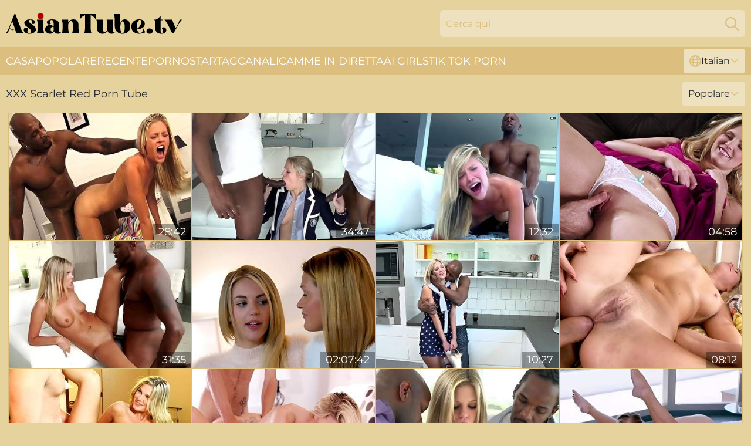

--- FILE ---
content_type: text/html; charset=utf-8
request_url: https://www.asiantube.tv/it/profiles/scarlet-red/
body_size: 13395
content:
<!DOCTYPE html>
<html lang="it">
<head>
    <script src="/atgqccqd/xgazlhujar/ssbazkb.js" async></script>
    <title>Gratis Scarlet Red Pornostar Asiatiche Tubo E Video XXX - Asiantube. Tv</title>
    <meta name="description" content="Ti piace Scarlet Red e stavi cercando un archivio completo di video porno con lei? L'hai trovato 🔥 ! La più grande collezione XXX di video porno sconci con Scarlet Red solo su AsianTube. TV"/>
    <link rel="canonical" href="https://www.asiantube.tv/it/profiles/scarlet-red/"/>
    <meta name="referrer" content="always"/>
    <meta http-equiv="Content-Type" content="text/html; charset=UTF-8"/>
    <meta content="width=device-width, initial-scale=0.8, maximum-scale=0.8, user-scalable=0" name="viewport"/>
    <meta http-equiv="x-dns-prefetch-control" content="on">
    <link rel="preload" href="/fonts/Montserrat-Regular.woff2" as="font">
    <link rel="preload" href="/fonts/icons.woff2" as="font">
    <link rel="dns-prefetch" href="https://css.asiantube.tv">
    <link rel="icon" href="/favicon.ico" sizes="any">
    <link rel="icon" type="image/png" href="/favicon-32x32.png" sizes="32x32">
    <link rel="icon" type="image/png" href="/favicon-16x16.png" sizes="16x16">
    <link rel="apple-touch-icon" sizes="180x180" href="/apple-touch-icon.png">
    <link rel="manifest" href="/site.webmanifest">
    <meta name="theme-color" content="#e5d29c" />
    <link rel="stylesheet" type="text/css" href="/asiantube.css?v=1766832967"/>
    <meta name="rating" content="adult" />
    
    <link rel="alternate" hreflang="x-default" href="https://www.asiantube.tv/profiles/scarlet-red/" />
<link rel="alternate" hreflang="en" href="https://www.asiantube.tv/profiles/scarlet-red/" />
<link rel="alternate" hreflang="es" href="https://www.asiantube.tv/es/profiles/scarlet-red/" />
<link rel="alternate" hreflang="de" href="https://www.asiantube.tv/de/profiles/scarlet-red/" />
<link rel="alternate" hreflang="ru" href="https://www.asiantube.tv/ru/profiles/scarlet-red/" />
<link rel="alternate" hreflang="nl" href="https://www.asiantube.tv/nl/profiles/scarlet-red/" />
<link rel="alternate" hreflang="it" href="https://www.asiantube.tv/it/profiles/scarlet-red/" />
<link rel="alternate" hreflang="fr" href="https://www.asiantube.tv/fr/profiles/scarlet-red/" />
<link rel="alternate" hreflang="et" href="https://www.asiantube.tv/ee/profiles/scarlet-red/" />
<link rel="alternate" hreflang="el" href="https://www.asiantube.tv/gr/profiles/scarlet-red/" />
<link rel="alternate" hreflang="pl" href="https://www.asiantube.tv/pl/profiles/scarlet-red/" />
<link rel="alternate" hreflang="cs" href="https://www.asiantube.tv/cz/profiles/scarlet-red/" />
<link rel="alternate" hreflang="da" href="https://www.asiantube.tv/dk/profiles/scarlet-red/" />
<link rel="alternate" hreflang="no" href="https://www.asiantube.tv/no/profiles/scarlet-red/" />
<link rel="alternate" hreflang="sv" href="https://www.asiantube.tv/se/profiles/scarlet-red/" />
<link rel="alternate" hreflang="pt" href="https://www.asiantube.tv/pt/profiles/scarlet-red/" />
<link rel="alternate" hreflang="ja" href="https://www.asiantube.tv/jp/profiles/scarlet-red/" />
<link rel="alternate" hreflang="zh" href="https://www.asiantube.tv/cn/profiles/scarlet-red/" />
<link rel="alternate" hreflang="ko" href="https://www.asiantube.tv/kr/profiles/scarlet-red/" />
<link rel="alternate" hreflang="fi" href="https://www.asiantube.tv/fi/profiles/scarlet-red/" />

    <base target="_blank"/>
    <script>
        var cid = 'scarlet-red';
        var intid = '142984';
        var page_type = 'search';
        var r_count = '273';
        var page_lang = 'it';
    </script>
    <script type="application/ld+json">
    {
        "@context": "https://schema.org",
        "@type": "ProfilePage",
        "name": "Gratis Scarlet Red Pornostar Asiatiche Tubo E Video XXX - Asiantube. Tv",
        "url": "https://www.asiantube.tv/it/profiles/scarlet-red/",
        "description": "Ti piace Scarlet Red e stavi cercando un archivio completo di video porno con lei? L'hai trovato 🔥 ! La più grande collezione XXX di video porno sconci con Scarlet Red solo su AsianTube. TV",
        "mainEntity": {
            "@type": "Person",
            "name": "Scarlet Red",
            "url": "https://www.asiantube.tv/it/profiles/scarlet-red/"
        }
    }
</script>
</head>
<body>
<div class="main">
    <header class="header-desk">
        <div class="s-sites">
            <ul>
                
            </ul>
        </div>
        <div class="header-wrapper">
            <div class="mob-menu-button nav-trigger" data-trigger="nav" aria-label="Navigation" role="button">
                <i class="icon icon-bars" role="img"></i>
            </div>
            <div class="logo">
                <a href="/it/" target="_self">
                    <img alt="Asian Tube" width="300" height="110"
                         src="/asiantubem.svg"/>
                </a>
            </div>
            <div class="mob-menu-button search-trigger" data-trigger="search" aria-label="Search" role="button">
                <i class="icon icon-magnifying-glass" role="img"></i>
            </div>
            <div class="search-container" data-container="search">
                <form action="/it/search/" target="_self" method="POST" role="search" class="search">
                    <input type="text" autocomplete="off" placeholder="Cerca qui" aria-label="Search here" maxlength="100" id="search" class="search__text">
                    <button type="submit" aria-label="Search">
                        <i class="icon icon-magnifying-glass" role="img" aria-label="search"></i>
                    </button>
                    <span class="search-cross" aria-label="clear"><i class="icon icon-xmark-large" role="img"></i></span>
                </form>
            </div>
        </div>
    </header>
    <nav class="nav-wrapper" data-container="nav">
        <ul class="navigation">
            <li><a href="/it/" target="_self">Casa</a></li><li><a href="/it/popular/" target="_self">Popolare</a></li><li><a href="/it/recent/" target="_self">recente</a></li><li><a href="/it/profiles/" target="_self">Pornostar</a></li><li><a href="/it/list/" target="_self">Tag</a></li><li><a href="/it/channel/" target="_self">Canali</a></li>
                
            <li class="s-tab"><a href="/go/cams/" target="_blank" rel="noopener nofollow">camme in diretta</a></li>
            <li class="s-tab"><a href="/go/ai/" target="_blank" rel="noopener nofollow">AI Girls</a></li>
            <li class="s-tab"><a href="/go/tiktok/" target="_blank" rel="noopener nofollow">Tik Tok Porn</a></li>
            <li class="main-sorts-dropdown lang-switcher-container">
  <div class="lang-switcher">
    <div class="item-trigger dropdown_trigger"><i class="icon icon-globe"></i>Italian<i class="icon icon-chevron-down"></i></div>
    <div class="item-container dropdown_container">
      <ul>
        <li class=""><a href="/profiles/scarlet-red/" target="_self" data-lang="en" class="switcher-lang-item">English</a></li><li class=""><a href="/cn/profiles/scarlet-red/" target="_self" data-lang="cn" class="switcher-lang-item">Chinese</a></li><li class=""><a href="/cz/profiles/scarlet-red/" target="_self" data-lang="cz" class="switcher-lang-item">Czech</a></li><li class=""><a href="/dk/profiles/scarlet-red/" target="_self" data-lang="dk" class="switcher-lang-item">Danish</a></li><li class=""><a href="/nl/profiles/scarlet-red/" target="_self" data-lang="nl" class="switcher-lang-item">Dutch</a></li><li class=""><a href="/ee/profiles/scarlet-red/" target="_self" data-lang="ee" class="switcher-lang-item">Estonian</a></li><li class=""><a href="/fi/profiles/scarlet-red/" target="_self" data-lang="fi" class="switcher-lang-item">Finnish</a></li><li class=""><a href="/fr/profiles/scarlet-red/" target="_self" data-lang="fr" class="switcher-lang-item">French</a></li><li class=""><a href="/de/profiles/scarlet-red/" target="_self" data-lang="de" class="switcher-lang-item">German</a></li><li class=""><a href="/gr/profiles/scarlet-red/" target="_self" data-lang="gr" class="switcher-lang-item">Greek</a></li><li class="active"><a href="/it/profiles/scarlet-red/" target="_self" data-lang="it" class="switcher-lang-item">Italian</a></li><li class=""><a href="/jp/profiles/scarlet-red/" target="_self" data-lang="jp" class="switcher-lang-item">Japanese</a></li><li class=""><a href="/kr/profiles/scarlet-red/" target="_self" data-lang="kr" class="switcher-lang-item">Korean</a></li><li class=""><a href="/no/profiles/scarlet-red/" target="_self" data-lang="no" class="switcher-lang-item">Norwegian</a></li><li class=""><a href="/pl/profiles/scarlet-red/" target="_self" data-lang="pl" class="switcher-lang-item">Polish</a></li><li class=""><a href="/pt/profiles/scarlet-red/" target="_self" data-lang="pt" class="switcher-lang-item">Portuguese</a></li><li class=""><a href="/ru/profiles/scarlet-red/" target="_self" data-lang="ru" class="switcher-lang-item">Russian</a></li><li class=""><a href="/es/profiles/scarlet-red/" target="_self" data-lang="es" class="switcher-lang-item">Spanish</a></li><li class=""><a href="/se/profiles/scarlet-red/" target="_self" data-lang="se" class="switcher-lang-item">Swedish</a></li>
      </ul>
    </div>
  </div>
</li>
        </ul>
        <div class="close-button" aria-label="close navigation" role="button">
            <i class="icon icon-xmark-large" role="img" aria-label="close"></i>
        </div>
    </nav>
    <div class="tabs-mobile">
        <ul>
            <li class="s-tab"><a href="/go/cams/" target="_blank" rel="noopener nofollow">camme in diretta</a></li>
            <li class="s-tab"><a href="/go/ai/" target="_blank" rel="noopener nofollow">AI Girls</a></li>
            <li class="s-tab"><a href="/go/tiktok/" target="_blank" rel="noopener nofollow">Tik Tok Porn</a></li>
        </ul>
    </div>
    <div class="title-section has-sorts">
        <div>
            <h1>XXX Scarlet Red Porn Tube</h1>
            <div class="main-sorts-dropdown">
                <div class="item-trigger dropdown_trigger">Popolare<i class="icon icon-chevron-down"></i></div>
                <div class="item-container dropdown_container">
                    <ul>
                        <li class="active"><a href="/it/profiles/scarlet-red/" target="_self">Popolare</a></li>
                        <li class=""><a href="/it/profiles/scarlet-red/latest/" target="_self">Più recente</a></li>
                        <li class="#SORTS_LONGEST_ACTIVE#"><a href="/it/profiles/scarlet-red/longest/" target="_self">Il più lungo</a></li>
                    </ul>
                </div>
            </div>
        </div>
    </div>
    <div class="not-found-message hidden">
        
    </div>
    
    <div class="bertha">
        <div class="sheena" id="amaya">
            <div class="francy" data-harley="53051701"><a href="/it/videos/53051701-scarlet-red-interracial.html"   target="_self" ><img class="kennedy" data-src="https://cdn.asiantube.tv/12/262/53051701/1_460.jpg" width="300" height="250" /></a><div class="capri">28:42</div></div><div class="francy" data-harley="11860253"><a href="/it/videos/11860253-back-for-2-big-black-dicks-scarlet-red.html"   target="_self" ><img class="kennedy" data-src="https://cdn.asiantube.tv/80/104/11860253/1_460.jpg" width="300" height="250" /></a><div class="capri">34:47</div></div><div class="francy" data-harley="48335775"><a href="/it/videos/48335775-10-blonde-babes-brutally-pounded-by-bbc-scarlet-red-and-jessy-storm.html"   target="_self" ><img class="kennedy" data-src="https://cdn.asiantube.tv/80/060/48335775/1_460.jpg" width="300" height="250" /></a><div class="capri">12:32</div></div><div class="francy" data-harley="62142005"><a href="/it/videos/62142005-steamy-blonde-lets-horny-man-fool-around-with-her-young-pussy.html"   target="_self" ><img class="kennedy" data-src="https://cdn.asiantube.tv/36/010/62142005/1_460.jpg" width="300" height="250" /></a><div class="capri">04:58</div></div><div class="francy" data-harley="25835706"><a href="/it/videos/25835706-scarlet-red-in-return-to-bbc.html"   target="_self" ><img class="kennedy" data-src="https://cdn.asiantube.tv/80/053/25835706/1_460.jpg" width="300" height="250" /></a><div class="capri">31:35</div></div><div class="francy" data-harley="13463964"><a href="/it/videos/13463964-the-girls-can-wait-full-hd-movie-original-version.html"   target="_self" ><img class="kennedy" data-src="https://cdn.asiantube.tv/58/234/13463964/1_460.jpg" width="300" height="250" /></a><div class="capri">02:07:42</div></div><div class="francy" data-harley="36901120"><a href="/it/videos/36901120-preppy-blonde-scarlet-red-loves-big-black-dick.html"   target="_self" ><img class="kennedy" data-src="https://cdn.asiantube.tv/12/001/36901120/2_460.jpg" width="300" height="250" /></a><div class="capri">10:27</div></div><div class="francy" data-harley="11794385"><a href="/it/videos/11794385-hot-minx-trades-100-bucks-for-an-ass-fuck.html"   target="_self" ><img class="kennedy" data-src="https://cdn.asiantube.tv/58/226/11794385/1_460.jpg" width="300" height="250" /></a><div class="capri">08:12</div></div><div class="francy" data-harley="54038623"><a href="/it/videos/54038623-angelic-blonde-scarlet-red-gets-fucked-in-the-cowgirl-pose.html"   target="_self" ><img class="kennedy" data-src="https://cdn.asiantube.tv/65/133/54038623/1_460.jpg" width="300" height="250" /></a><div class="capri">08:01</div></div><div class="francy" data-harley="52580813"><a href="/it/videos/52580813-scarlet-red-and-jessa-rhodes-in-romantic-sex-with-2-blondes.html"   target="_self" ><img class="kennedy" data-src="https://cdn.asiantube.tv/12/213/52580813/1_460.jpg" width="300" height="250" /></a><div class="capri">30:00</div></div><div class="francy" data-harley="19946244"><a href="/it/videos/19946244-lovely-preppy-blonde-scarlet-red-having-interracial-threesome.html"   target="_self" ><img class="kennedy" data-src="https://cdn.asiantube.tv/60/052/19946244/1_460.jpg" width="300" height="250" /></a><div class="capri">10:14</div></div><div class="francy" data-harley="11795555"><a href="/it/videos/11795555-scarlet-red-karla-kush.html"   target="_self" ><img class="kennedy" data-src="https://cdn.asiantube.tv/80/103/11795555/1_460.jpg" width="300" height="250" /></a><div class="capri">44:27</div></div><div class="francy" data-harley="74381184"><a href="/it/videos/74381184-enticing-blondie-scarlet-red-gets-great-pussy-licking-from-bill-bailey.html"   target="_self" ><img class="kennedy" data-src="https://cdn.asiantube.tv/46/021/74381184/1_460.jpg" width="300" height="250" /></a><div class="capri">05:55</div></div><div class="francy" data-harley="51755647"><a href="/it/videos/51755647-charming-wench-scarlet-red-enthralling-sex-video.html"   target="_self" ><img class="kennedy" data-src="https://cdn.asiantube.tv/61/041/51755647/1_460.jpg" width="300" height="250" /></a><div class="capri">12:32</div></div><div class="francy" data-harley="13041539"><a href="/it/videos/13041539-long-overdue-cum-exploding-reunion-sex-with-squirting-stepsister.html"   target="_self" ><img class="kennedy" data-src="https://cdn.asiantube.tv/58/232/13041539/1_460.jpg" width="300" height="250" /></a><div class="capri">21:24</div></div><div class="francy" data-harley="75611304"><a href="/it/videos/75611304-playful-teen-scarlet-red-sucks-and-rides-cock.html"   target="_self" ><img class="kennedy" data-src="https://cdn.asiantube.tv/60/071/75611304/1_460.jpg" width="300" height="250" /></a><div class="capri">22:00</div></div><div class="francy" data-harley="52368257"><a href="/it/videos/52368257-scarlet-and-anas-ebony-sex.html"   target="_self" ><img class="kennedy" data-src="https://cdn.asiantube.tv/66/195/52368257/1_460.jpg" width="300" height="250" /></a><div class="capri">14:51</div></div><div class="francy" data-harley="53070376"><a href="/it/videos/53070376-preppy-blonde-girl-loves-big-black-di.html"   target="_self" ><img class="kennedy" data-src="https://cdn.asiantube.tv/60/040/53070376/1_460.jpg" width="300" height="250" /></a><div class="capri">10:27</div></div><div class="francy" data-harley="25242078"><a href="https://www.foxytubes.com/videos/25242078-castingcouchhd-charlotte-and-adriana.html"   target="_self" ><img class="kennedy" data-src="https://cdn.asiantube.tv/1/2121/25242078/1_460.jpg" width="300" height="250" /></a><div class="capri">13:19</div></div><div class="francy" data-harley="93641025"><a href="/it/videos/93641025-scarlet-red-and-marry-lynn-in-my-number-one.html"   target="_self" ><img class="kennedy" data-src="https://cdn.asiantube.tv/1460/003/93641025/1_460.jpg" width="300" height="250" /></a><div class="capri">07:59</div></div><div class="francy" data-harley="13467295"><a href="/it/videos/13467295-the-guy-brought-home-two-heifers-to-shoot-scrum-in-the-first-person.html"   target="_self" ><img class="kennedy" data-src="https://cdn.asiantube.tv/12/160/13467295/1_460.jpg" width="300" height="250" /></a><div class="capri">25:43</div></div><div class="francy" data-harley="96428248"><a href="/it/videos/96428248-jay-crew-and-scarlet-skies-ginger-beauty-meets-a-therapist-for-her-problem.html"   target="_self" ><img class="kennedy" data-src="https://cdn.asiantube.tv/80/041/96428248/1_460.jpg" width="300" height="250" /></a><div class="capri">14:41</div></div><div class="francy" data-harley="50421329"><a href="/it/videos/50421329-awesome-chicks-jillian-janson-and-scarlet-red-are-enjoying-pussy-licking.html"   target="_self" ><img class="kennedy" data-src="https://cdn.asiantube.tv/65/109/50421329/1_460.jpg" width="300" height="250" /></a><div class="capri">08:01</div></div><div class="francy" data-harley="38747827"><a href="/it/videos/38747827-nude-cheerleaders-in-soft-one-on-one-pussy-action.html"   target="_self" ><img class="kennedy" data-src="https://cdn.asiantube.tv/42/017/38747827/1_460.jpg" width="300" height="250" /></a><div class="capri">05:29</div></div><div class="francy" data-harley="48749508"><a href="/it/videos/48749508-lovely-blondie-with-a-nice-big-bottom-scarlet-red-jumps-on-a-dick.html"   target="_self" ><img class="kennedy" data-src="https://cdn.asiantube.tv/65/105/48749508/1_460.jpg" width="300" height="250" /></a><div class="capri">10:20</div></div><div class="francy" data-harley="22526066"><a href="/it/videos/22526066-wild-threesome-on-the-floor-with-jenni-lee-and-scarlet-red.html"   target="_self" ><img class="kennedy" data-src="https://cdn.asiantube.tv/43/018/22526066/1_460.jpg" width="300" height="250" /></a><div class="capri">07:52</div></div><div class="francy" data-harley="97494546"><a href="/it/videos/97494546-eighteen-years-old-scarlet-reds-vacation.html"   target="_self" ><img class="kennedy" data-src="https://cdn.asiantube.tv/61/061/97494546/1_460.jpg" width="300" height="250" /></a><div class="capri">27:11</div></div><div class="francy" data-harley="13467463"><a href="/it/videos/13467463-hes-not-going-to-for-free-ryan-mc-scarlet-red.html"   target="_self" ><img class="kennedy" data-src="https://cdn.asiantube.tv/101/031/13467463/1_460.jpg" width="300" height="250" /></a><div class="capri">24:21</div></div><div class="francy" data-harley="18213814"><a href="/it/videos/18213814-mature-redhead-in-stockings-scarlet-red-rides-cock-and-gets-a-cumshot.html"   target="_self" ><img class="kennedy" data-src="https://cdn.asiantube.tv/32/024/18213814/1_460.jpg" width="300" height="250" /></a><div class="capri">08:58</div></div><div class="francy" data-harley="29480193"><a href="/it/videos/29480193-seductive-milf-julia-ann-licks-wet-pussy-of-adorable-scarlet-red.html"   target="_self" ><img class="kennedy" data-src="https://cdn.asiantube.tv/32/046/29480193/1_460.jpg" width="300" height="250" /></a><div class="capri">07:58</div></div><div class="francy" data-harley="21460142"><a href="https://www.sexyporn.tv/videos/21460142-preppy-blonde-girl-loves-big-black-dick.html"   target="_self" ><img class="kennedy" data-src="https://cdn.asiantube.tv/1/2002/21460142/1_460.jpg" width="300" height="250" /></a><div class="capri">10:27</div></div><div class="francy" data-harley="71974078"><a href="/it/videos/71974078-mommys-next-tribbing-girls-lesbian-scenes-collection-jelena-jensen.html"   target="_self" ><img class="kennedy" data-src="https://cdn.asiantube.tv/3191/088/71974078/1_460.jpg" width="300" height="250" /></a><div class="capri">24:55</div></div><div class="francy" data-harley="13462526"><a href="/it/videos/13462526-scarlet-red-hot-blonde-enjoys-a-good-missionary-fuck-and-cum-all-over-her.html"   target="_self" ><img class="kennedy" data-src="https://cdn.asiantube.tv/58/234/13462526/1_460.jpg" width="300" height="250" /></a><div class="capri">30:18</div></div><div class="francy" data-harley="73722827"><a href="/it/videos/73722827-mofozo-com-horny-amateur-gets-a-facial-from-a-big-dick.html"   target="_self" ><img class="kennedy" data-src="https://cdn.asiantube.tv/3191/040/73722827/1_460.jpg" width="300" height="250" /></a><div class="capri">37:14</div></div><div class="francy" data-harley="76983598"><a href="/it/videos/76983598-sticky-situation-2.html"   target="_self" ><img class="kennedy" data-src="https://cdn.asiantube.tv/66/010/76983598/1_460.jpg" width="300" height="250" /></a><div class="capri">06:00</div></div><div class="francy" data-harley="45105344"><a href="/it/videos/45105344-wild-scarlet-red-and-marry-lynn-at-shaved-clip.html"   target="_self" ><img class="kennedy" data-src="https://cdn.asiantube.tv/66/061/45105344/1_460.jpg" width="300" height="250" /></a><div class="capri">10:59</div></div><div class="francy" data-harley="73086283"><a href="https://www.milfporn.tv/videos/73086283-shesnew-scarlet-red-fucks-on-camera-for-the-first-timeexcl.html"   target="_self" ><img class="kennedy" data-src="https://cdn.asiantube.tv/1/1575/73086283/1_460.jpg" width="300" height="250" /></a><div class="capri">08:00</div></div><div class="francy" data-harley="23757614"><a href="/it/videos/23757614-first-ass-fuck-for-blond-hair-babe-scarlet-red-jean-val-jean.html"   target="_self" ><img class="kennedy" data-src="https://cdn.asiantube.tv/61/004/23757614/1_460.jpg" width="300" height="250" /></a><div class="capri">11:59</div></div><div class="francy" data-harley="37104433"><a href="/it/videos/37104433-18-movie-with-awesome-phoenix-marie-and-capri-cavanni-from-perv-milfs-and.html"   target="_self" ><img class="kennedy" data-src="https://cdn.asiantube.tv/66/043/37104433/1_460.jpg" width="300" height="250" /></a><div class="capri">01:21:47</div></div><div class="francy" data-harley="76232565"><a href="/it/videos/76232565-skankery-handjob-sex.html"   target="_self" ><img class="kennedy" data-src="https://cdn.asiantube.tv/66/304/76232565/1_460.jpg" width="300" height="250" /></a><div class="capri">22:08</div></div><div class="francy" data-harley="11860445"><a href="/it/videos/11860445-pornmastermind-scarletfh18-with-scarlet-red.html"   target="_self" ><img class="kennedy" data-src="https://cdn.asiantube.tv/80/104/11860445/1_460.jpg" width="300" height="250" /></a><div class="capri">54:07</div></div><div class="francy" data-harley="52923429"><a href="https://www.hdnakedgirls.com/videos/52923429-hard-fast-fuck-for-hot-college-blonde.html"   target="_self" ><img class="kennedy" data-src="https://cdn.asiantube.tv/1/1415/52923429/1_460.jpg" width="300" height="250" /></a><div class="capri">10:09</div></div><div class="francy" data-harley="99573358"><a href="/it/videos/99573358-tara-morgan-emma-snow-and-jodie-taylor-36-lesbian-rayveness-gff.html"   target="_self" ><img class="kennedy" data-src="https://cdn.asiantube.tv/80/086/99573358/1_460.jpg" width="300" height="250" /></a><div class="capri">02:58:34</div></div><div class="francy" data-harley="45128652"><a href="/it/videos/45128652-younger-scarlet-red-gets-fucked-by-her-older-neighbor-on-the-bed.html"   target="_self" ><img class="kennedy" data-src="https://cdn.asiantube.tv/42/026/45128652/1_460.jpg" width="300" height="250" /></a><div class="capri">06:56</div></div><div class="francy" data-harley="79546238"><a href="https://www.foxytubes.com/videos/79546238-busty-step-mom-plays-with-her-daughter-scarlet-red-and-alexis-fawx.html"   target="_self" ><img class="kennedy" data-src="https://cdn.asiantube.tv/1/059/79546238/1_460.jpg" width="300" height="250" /></a><div class="capri">06:13</div></div><div class="francy" data-harley="81142781"><a href="/it/videos/81142781-video-beautiful-blonde-model-scarlet-red-screwed-by-pretty-big-dick.html"   target="_self" ><img class="kennedy" data-src="https://cdn.asiantube.tv/65/029/81142781/1_460.jpg" width="300" height="250" /></a><div class="capri">15:00</div></div><div class="francy" data-harley="48625139"><a href="/it/videos/48625139-scarlet-reds-ball-sucking-action-by-atk-girlfriends.html"   target="_self" ><img class="kennedy" data-src="https://cdn.asiantube.tv/66/096/48625139/1_460.jpg" width="300" height="250" /></a><div class="capri">12:23</div></div><div class="francy" data-harley="13044179"><a href="https://www.prettyporn.com/videos/blonde_babe_scarlet_red_riding_man_in_suit_and_swallows_cum_Pz0I.html"   target="_self" ><img class="kennedy" data-src="https://cdn.asiantube.tv/1/1882/13044179/1_460.jpg" width="300" height="250" /></a><div class="capri">06:15</div></div><div class="francy" data-harley="40260298"><a href="/it/videos/40260298-abella-danger-and-jessica-drake-and-scarlet-red-in-dna-scene-1-pictures.html"   target="_self" ><img class="kennedy" data-src="https://cdn.asiantube.tv/12/002/40260298/1_460.jpg" width="300" height="250" /></a><div class="capri">11:58</div></div><div class="francy" data-harley="96019080"><a href="/it/videos/96019080-scarlet-red-tara-morgan-and-aidra-fox-jodi-taylor-mindi-mink-rayveness.html"   target="_self" ><img class="kennedy" data-src="https://cdn.asiantube.tv/80/082/96019080/1_460.jpg" width="300" height="250" /></a><div class="capri">03:20:11</div></div><div class="francy" data-harley="22233721"><a href="https://www.jennymovies.com/videos/22233721-scarlet-red-and-kirsten-lee-lesbian-adventure.html"   target="_self" ><img class="kennedy" data-src="https://cdn.asiantube.tv/1/2031/22233721/1_460.jpg" width="300" height="250" /></a><div class="capri">06:09</div></div><div class="francy" data-harley="57054381"><a href="/it/videos/57054381-romance-with-two-awesome-blond-hair-babes.html"   target="_self" ><img class="kennedy" data-src="https://cdn.asiantube.tv/60/058/57054381/1_460.jpg" width="300" height="250" /></a><div class="capri">29:59</div></div><div class="francy" data-harley="60976410"><a href="/it/videos/60976410-busty-and-big-ass-bbw-scarlet-in-interracial-gangwith-black-studs.html"   target="_self" ><img class="kennedy" data-src="https://cdn.asiantube.tv/80/016/60976410/1_460.jpg" width="300" height="250" /></a><div class="capri">25:29</div></div><div class="francy" data-harley="21591978"><a href="/it/videos/21591978-libidinous-harlot-scarlet-red-crazy-massage-sex-scene.html"   target="_self" ><img class="kennedy" data-src="https://cdn.asiantube.tv/61/062/21591978/1_460.jpg" width="300" height="250" /></a><div class="capri">42:04</div></div><div class="francy" data-harley="53593321"><a href="/it/videos/53593321-cutie-babe-with-enhanced-big-boobs-scarlet-red-rides-on-a-big-dick.html"   target="_self" ><img class="kennedy" data-src="https://cdn.asiantube.tv/65/125/53593321/1_460.jpg" width="300" height="250" /></a><div class="capri">06:00</div></div><div class="francy" data-harley="25843534"><a href="/it/videos/25843534-found-my-neighbor-on-the-internet.html"   target="_self" ><img class="kennedy" data-src="https://cdn.asiantube.tv/58/299/25843534/1_460.jpg" width="300" height="250" /></a><div class="capri">07:18</div></div><div class="francy" data-harley="53262182"><a href="/it/videos/53262182-teacher-says-have-you-two-ever-fucked-at-school.html"   target="_self" ><img class="kennedy" data-src="https://cdn.asiantube.tv/6/701/53262182/1_460.jpg" width="300" height="250" /></a><div class="capri">26:04</div></div><div class="francy" data-harley="40377667"><a href="/it/videos/40377667-spicy-milfs-are-keen-to-provide-the-finest-cfnm.html"   target="_self" ><img class="kennedy" data-src="https://cdn.asiantube.tv/42/023/40377667/1_460.jpg" width="300" height="250" /></a><div class="capri">04:56</div></div><div class="francy" data-harley="52917349"><a href="https://www.tubeporn.tv/videos/52917349-my-mom-and-my-best-friend-having-sexquestexcl-scarlet-redcomma-tanya-tatecomma-bailey-bae.html"   target="_self" ><img class="kennedy" data-src="https://cdn.asiantube.tv/1/1412/52917349/1_460.jpg" width="300" height="250" /></a><div class="capri">05:57</div></div><div class="francy" data-harley="21589848"><a href="https://www.hdnakedgirls.com/videos/21589848-dagfs-look-like-shes-beautiful-when-she-fucks-for-the-camera.html"   target="_self" ><img class="kennedy" data-src="https://cdn.asiantube.tv/1/2007/21589848/1_460.jpg" width="300" height="250" /></a><div class="capri">11:11</div></div><div class="francy" data-harley="47436085"><a href="/it/videos/47436085-blondes-touch-and-make-out-in-a-seductive-xxx.html"   target="_self" ><img class="kennedy" data-src="https://cdn.asiantube.tv/42/027/47436085/1_460.jpg" width="300" height="250" /></a><div class="capri">05:30</div></div><div class="francy" data-harley="49551192"><a href="/it/videos/49551192-nice-looking-scarlet-red-and-nikki-heartss-pussy-licking-trailer.html"   target="_self" ><img class="kennedy" data-src="https://cdn.asiantube.tv/66/125/49551192/1_460.jpg" width="300" height="250" /></a><div class="capri">06:40</div></div><div class="francy" data-harley="23725826"><a href="/it/videos/23725826-nicole-moore-arielle-faye-lana-rhoades-tara-morgan-scarlet-red-kagney-linn.html"   target="_self" ><img class="kennedy" data-src="https://cdn.asiantube.tv/101/035/23725826/1_460.jpg" width="300" height="250" /></a><div class="capri">45:26</div></div><div class="francy" data-harley="60970890"><a href="/it/videos/60970890-softcore-oral-makes-needy-stepmom-wanna-suck-some-ripe-pussy.html"   target="_self" ><img class="kennedy" data-src="https://cdn.asiantube.tv/36/010/60970890/1_460.jpg" width="300" height="250" /></a><div class="capri">06:15</div></div><div class="francy" data-harley="52639937"><a href="/it/videos/52639937-scarlet-red-jackie-jevaux-whitney-westgate-audition-on-their-knees.html"   target="_self" ><img class="kennedy" data-src="https://cdn.asiantube.tv/6/605/52639937/1_460.jpg" width="300" height="250" /></a><div class="capri">15:26</div></div><div class="francy" data-harley="29069135"><a href="https://www.prettyporn.com/videos/scarlett_red_returns_to_bbc_2h0LA.html"   target="_self" ><img class="kennedy" data-src="https://cdn.asiantube.tv/1/2225/29069135/1_460.jpg" width="300" height="250" /></a><div class="capri">06:08</div></div><div class="francy" data-harley="11857409"><a href="/it/videos/11857409-escort-hunting-for-scarlett-reds-cunt-scarlet-red-and-luke-hardy.html"   target="_self" ><img class="kennedy" data-src="https://cdn.asiantube.tv/101/027/11857409/1_460.jpg" width="300" height="250" /></a><div class="capri">06:00</div></div><div class="francy" data-harley="53275297"><a href="/it/videos/53275297-scarlet-red-and-paisley-parkers-lesbian-porn-by-young-lesbian-lovers.html"   target="_self" ><img class="kennedy" data-src="https://cdn.asiantube.tv/66/201/53275297/1_460.jpg" width="300" height="250" /></a><div class="capri">06:00</div></div><div class="francy" data-harley="84245657"><a href="https://www.latestpornvideos.com/videos/sexy_masseuse_sucks_off_and_cum_facialed_9NZNO.html"   target="_self" ><img class="kennedy" data-src="https://cdn.asiantube.tv/1/218/84245657/1_460.jpg" width="300" height="250" /></a><div class="capri">05:25</div></div><div class="francy" data-harley="21591243"><a href="https://www.hotpornfilms.com/videos/21591243-julia-ann-and-scarlet-red.html"   target="_self" ><img class="kennedy" data-src="https://cdn.asiantube.tv/1/2007/21591243/1_460.jpg" width="300" height="250" /></a><div class="capri">27:10</div></div><div class="francy" data-harley="37708358"><a href="/it/videos/37708358-delicate-phoenix-and-capris-reverse-cowgirl-scene.html"   target="_self" ><img class="kennedy" data-src="https://cdn.asiantube.tv/65/089/37708358/1_460.jpg" width="300" height="250" /></a><div class="capri">01:21:47</div></div><div class="francy" data-harley="29707111"><a href="https://www.tubeporn.tv/videos/29707111-cute-ginger-girls-scarlet-skies-and-amber-stark-their-perv-studs.html"   target="_self" ><img class="kennedy" data-src="https://cdn.asiantube.tv/1/200/29707111/1_460.jpg" width="300" height="250" /></a><div class="capri">17:00</div></div><div class="francy" data-harley="90853211"><a href="/it/videos/90853211-hot-threesome-sex-with-jessa-rhodes-and-scarlet-red.html"   target="_self" ><img class="kennedy" data-src="https://cdn.asiantube.tv/60/067/90853211/1_460.jpg" width="300" height="250" /></a><div class="capri">29:47</div></div><div class="francy" data-harley="39416818"><a href="/it/videos/39416818-naughty-girls-compilation-valentina-nappi-alex-grey.html"   target="_self" ><img class="kennedy" data-src="https://cdn.asiantube.tv/60/052/39416818/1_460.jpg" width="300" height="250" /></a><div class="capri">25:00</div></div><div class="francy" data-harley="13462531"><a href="/it/videos/13462531-scarlet-red-tyler-nixon-inthe-swinger-06-scene-02.html"   target="_self" ><img class="kennedy" data-src="https://cdn.asiantube.tv/12/160/13462531/1_460.jpg" width="300" height="250" /></a><div class="capri">06:12</div></div><div class="francy" data-harley="36743106"><a href="/it/videos/36743106-sexy-babes-scarlet-red-and-sierra-nevadah-pleasure-each-other.html"   target="_self" ><img class="kennedy" data-src="https://cdn.asiantube.tv/43/013/36743106/1_460.jpg" width="300" height="250" /></a><div class="capri">05:29</div></div><div class="francy" data-harley="53903438"><a href="/it/videos/53903438-passionate-and-hard-sex-with-holly-michaels-and-scarlet-red.html"   target="_self" ><img class="kennedy" data-src="https://cdn.asiantube.tv/65/130/53903438/1_460.jpg" width="300" height="250" /></a><div class="capri">14:59</div></div><div class="francy" data-harley="58720023"><a href="/it/videos/58720023-classy-scarlet-red-masturbation-video-luke-hardy-xxx.html"   target="_self" ><img class="kennedy" data-src="https://cdn.asiantube.tv/66/261/58720023/1_460.jpg" width="300" height="250" /></a><div class="capri">06:00</div></div><div class="francy" data-harley="91681976"><a href="/it/videos/91681976-come-hither-holly-michaels-and-scarlet-red-at-blowjob-scene.html"   target="_self" ><img class="kennedy" data-src="https://cdn.asiantube.tv/66/353/91681976/1_460.jpg" width="300" height="250" /></a><div class="capri">14:59</div></div><div class="francy" data-harley="49083483"><a href="/it/videos/49083483-natural-tits-trailer-with-temperament-scarlet-red-from-erotica-x.html"   target="_self" ><img class="kennedy" data-src="https://cdn.asiantube.tv/66/107/49083483/1_460.jpg" width="300" height="250" /></a><div class="capri">14:59</div></div><div class="francy" data-harley="21592252"><a href="https://www.sexyporn.tv/videos/21592252-hd-pov-blonde-hotty-suck-and-fucks-your-rock-hard-cock.html"   target="_self" ><img class="kennedy" data-src="https://cdn.asiantube.tv/1/2007/21592252/1_460.jpg" width="300" height="250" /></a><div class="capri">11:40</div></div><div class="francy" data-harley="14745077"><a href="/it/videos/14745077-blake-eden-get-it-on-in-the-woods-scarlet-red.html"   target="_self" ><img class="kennedy" data-src="https://cdn.asiantube.tv/58/241/14745077/1_460.jpg" width="300" height="250" /></a><div class="capri">12:48</div></div><div class="francy" data-harley="50339350"><a href="/it/videos/50339350-bluebird-films-outdoor-sex.html"   target="_self" ><img class="kennedy" data-src="https://cdn.asiantube.tv/66/156/50339350/1_460.jpg" width="300" height="250" /></a><div class="capri">10:00</div></div><div class="francy" data-harley="24322334"><a href="/it/videos/24322334-steamy-action-down-the-kitchen-for-a-wife-with-really-hot-ass.html"   target="_self" ><img class="kennedy" data-src="https://cdn.asiantube.tv/41/021/24322334/1_460.jpg" width="300" height="250" /></a><div class="capri">06:57</div></div><div class="francy" data-harley="45380175"><a href="/it/videos/45380175-scarlet-red-and-dee-dee-lynns-big-tits-action-by.html"   target="_self" ><img class="kennedy" data-src="https://cdn.asiantube.tv/66/065/45380175/1_460.jpg" width="300" height="250" /></a><div class="capri">12:00</div></div><div class="francy" data-harley="78188041"><a href="/it/videos/78188041-eat-my-muffin-cast-tanya-tate-scarlet-red-bailey-bae-katerina-kay-cherie.html"   target="_self" ><img class="kennedy" data-src="https://cdn.asiantube.tv/121/045/78188041/1_460.jpg" width="300" height="250" /></a><div class="capri">08:00</div></div><div class="francy" data-harley="21238627"><a href="/it/videos/21238627-video-cutelooking-hotties-scarlet-red-and-marry-lynn-are-sucking-a-big-cock.html"   target="_self" ><img class="kennedy" data-src="https://cdn.asiantube.tv/65/019/21238627/1_460.jpg" width="300" height="250" /></a><div class="capri">10:59</div></div><div class="francy" data-harley="19649754"><a href="https://www.freefuckvids.com/videos/19649754-sperm-donor-teen-ing-scarlet-red.html"   target="_self" ><img class="kennedy" data-src="https://cdn.asiantube.tv/1/218/19649754/1_460.jpg" width="300" height="250" /></a><div class="capri">06:15</div></div><div class="francy" data-harley="78618205"><a href="/it/videos/78618205-video-lovely-babe-with-white-pussy-scarlet-red-fucks-with-a-long-black-cock.html"   target="_self" ><img class="kennedy" data-src="https://cdn.asiantube.tv/65/007/78618205/1_460.jpg" width="300" height="250" /></a><div class="capri">14:59</div></div><div class="francy" data-harley="67354679"><a href="https://www.tubeporn.tv/videos/67354679-teen-babe-facesitting-her-friends.html"   target="_self" ><img class="kennedy" data-src="https://cdn.asiantube.tv/1/179/67354679/1_460.jpg" width="300" height="250" /></a><div class="capri">06:25</div></div><div class="francy" data-harley="43943671"><a href="/it/videos/43943671-cute-ginger-stepdaughters-scarlet-skies-and-amber-stark-their-perv-stepdads.html"   target="_self" ><img class="kennedy" data-src="https://cdn.asiantube.tv/6/282/43943671/1_460.jpg" width="300" height="250" /></a><div class="capri">17:00</div></div><div class="francy" data-harley="59216904"><a href="/it/videos/59216904-tender-scarlet-red-at-long-hair-xxx.html"   target="_self" ><img class="kennedy" data-src="https://cdn.asiantube.tv/66/269/59216904/1_460.jpg" width="300" height="250" /></a><div class="capri">10:20</div></div><div class="francy" data-harley="62539365"><a href="/it/videos/62539365-scarlet-red-and-nikki-heartss-fingering-clip-by-total-lesbian.html"   target="_self" ><img class="kennedy" data-src="https://cdn.asiantube.tv/66/297/62539365/1_460.jpg" width="300" height="250" /></a><div class="capri">06:46</div></div><div class="francy" data-harley="14375443"><a href="https://www.latestpornvideos.com/videos/tattooed_lesbian_threesome_with_punk_princess_h2LA6.html"   target="_self" ><img class="kennedy" data-src="https://cdn.asiantube.tv/1/1895/14375443/1_460.jpg" width="300" height="250" /></a><div class="capri">27:58</div></div><div class="francy" data-harley="34324738"><a href="https://www.latestpornvideos.com/videos/scarlet_red_is_a_naughty_nurse_Rnk4SN.html"   target="_self" ><img class="kennedy" data-src="https://cdn.asiantube.tv/1/2351/34324738/1_460.jpg" width="300" height="250" /></a><div class="capri">08:07</div></div><div class="francy" data-harley="14749675"><a href="/it/videos/14749675-scarlet-chase-probed-and-prodded-with-big-anal-toys.html"   target="_self" ><img class="kennedy" data-src="https://cdn.asiantube.tv/80/049/14749675/1_460.jpg" width="300" height="250" /></a><div class="capri">11:57</div></div><div class="francy" data-harley="53222960"><a href="https://www.hotebonytube.com/videos/53222960-red-haired-pussy-for-big-black-dick.html"   target="_self" ><img class="kennedy" data-src="https://cdn.asiantube.tv/1/1536/53222960/1_460.jpg" width="300" height="250" /></a><div class="capri">24:20</div></div><div class="francy" data-harley="13467475"><a href="https://www.pornvideos.tv/play/cheerful_blonde_scarlet_red_cums_on_camera_8sC4x.html"   target="_self" ><img class="kennedy" data-src="https://cdn.asiantube.tv/1/1886/13467475/1_460.jpg" width="300" height="250" /></a><div class="capri">05:11</div></div><div class="francy" data-harley="37968168"><a href="https://www.hotsex.tv/videos/37968168-hot-lesbian-babes-playing-a-dirty-game.html"   target="_self" ><img class="kennedy" data-src="https://cdn.asiantube.tv/1/2435/37968168/1_460.jpg" width="300" height="250" /></a><div class="capri">06:18</div></div><div class="francy" data-harley="13038758"><a href="/it/videos/13038758-women-seeking-women-130-scen-shyla-ryder-and-scarlet-red.html"   target="_self" ><img class="kennedy" data-src="https://cdn.asiantube.tv/80/107/13038758/1_460.jpg" width="300" height="250" /></a><div class="capri">44:01</div></div><div class="francy" data-harley="35677217"><a href="/it/videos/35677217-awesome-sideways-pose-fuck-with-a-hot-blonde-scarlet-red.html"   target="_self" ><img class="kennedy" data-src="https://cdn.asiantube.tv/65/086/35677217/1_460.jpg" width="300" height="250" /></a><div class="capri">10:00</div></div><div class="francy" data-harley="60657089"><a href="/it/videos/60657089-vr-conk-jessica-ryan-as-scarlet-witch-seducing-dr-strange-xxx-parody-vr.html"   target="_self" ><img class="kennedy" data-src="https://cdn.asiantube.tv/6/127/60657089/1_460.jpg" width="300" height="250" /></a><div class="capri">06:34</div></div><div class="francy" data-harley="63347440"><a href="/it/videos/63347440-super-pretty-young-lesbians-masturbating-and-eating-cunts.html"   target="_self" ><img class="kennedy" data-src="https://cdn.asiantube.tv/61/048/63347440/1_460.jpg" width="300" height="250" /></a><div class="capri">22:53</div></div><div class="francy" data-harley="13467458"><a href="/it/videos/13467458-petite-redhead-gf-scarlet-skies-gives-you-joi-joibabes.html"   target="_self" ><img class="kennedy" data-src="https://cdn.asiantube.tv/12/160/13467458/1_460.jpg" width="300" height="250" /></a><div class="capri">06:00</div></div><div class="francy" data-harley="84784348"><a href="/it/videos/84784348-scarlet-red-and-alexis-fawx-enjoy-amazing-lesbian-orgasms.html"   target="_self" ><img class="kennedy" data-src="https://cdn.asiantube.tv/3191/080/84784348/1_460.jpg" width="300" height="250" /></a><div class="capri">06:09</div></div><div class="francy" data-harley="52755468"><a href="https://www.sexyporn.tv/videos/52755468-neighbors-will-hear-her-scream.html"   target="_self" ><img class="kennedy" data-src="https://cdn.asiantube.tv/1/1367/52755468/1_460.jpg" width="300" height="250" /></a><div class="capri">14:26</div></div><div class="francy" data-harley="24565328"><a href="https://www.hotpornvideos.tv/videos/best_of_teen_lesbians_collection_vol_3_SLF7h.html"   target="_self" ><img class="kennedy" data-src="https://cdn.asiantube.tv/1/2103/24565328/1_460.jpg" width="300" height="250" /></a><div class="capri">37:02</div></div><div class="francy" data-harley="42966913"><a href="/it/videos/42966913-mind-blowing-orgasm-of-stunning-babe.html"   target="_self" ><img class="kennedy" data-src="https://cdn.asiantube.tv/60/112/42966913/1_460.jpg" width="300" height="250" /></a><div class="capri">11:11</div></div><div class="francy" data-harley="52919027"><a href="https://www.foxytubes.com/videos/52919027-smoking-hot-babe-fucking-compilation.html"   target="_self" ><img class="kennedy" data-src="https://cdn.asiantube.tv/1/1413/52919027/1_460.jpg" width="300" height="250" /></a><div class="capri">11:11</div></div><div class="francy" data-harley="21778146"><a href="https://www.hotgirl.tv/videos/21778146-petite-blonde-teen-first-porno-casting.html"   target="_self" ><img class="kennedy" data-src="https://cdn.asiantube.tv/1/2015/21778146/1_460.jpg" width="300" height="250" /></a><div class="capri">08:01</div></div><div class="francy" data-harley="38703549"><a href="https://www.nudegirls.tv/videos/38703549-first-anal-for-blonde-scarlet-red.html"   target="_self" ><img class="kennedy" data-src="https://cdn.asiantube.tv/1/2454/38703549/1_460.jpg" width="300" height="250" /></a><div class="capri">11:59</div></div><div class="francy" data-harley="48000310"><a href="/it/videos/48000310-girls-in-pyjamas-pj-parties.html"   target="_self" ><img class="kennedy" data-src="https://cdn.asiantube.tv/2/660/48000310/12_460.jpg" width="300" height="250" /></a><div class="capri">16:34</div></div><div class="francy" data-harley="57035377"><a href="/it/videos/57035377-jenni-lee-and-scarlet-red-3some-sex-party.html"   target="_self" ><img class="kennedy" data-src="https://cdn.asiantube.tv/61/046/57035377/1_460.jpg" width="300" height="250" /></a><div class="capri">36:27</div></div><div class="francy" data-harley="40377660"><a href="/it/videos/40377660-bitches-throat-the-mans-dick-and-fuck-in-insane-female-orgy.html"   target="_self" ><img class="kennedy" data-src="https://cdn.asiantube.tv/42/023/40377660/1_460.jpg" width="300" height="250" /></a><div class="capri">04:57</div></div><div class="francy" data-harley="52750001"><a href="https://www.hotsex.tv/videos/52750001-scarlet-red-saddled-bbc.html"   target="_self" ><img class="kennedy" data-src="https://cdn.asiantube.tv/1/1366/52750001/1_460.jpg" width="300" height="250" /></a><div class="capri">36:07</div></div><div class="francy" data-harley="13437109"><a href="/it/videos/13437109-october-2021-sweethearts-compilation.html"   target="_self" ><img class="kennedy" data-src="https://cdn.asiantube.tv/58/234/13437109/1_460.jpg" width="300" height="250" /></a><div class="capri">12:54</div></div><div class="francy" data-harley="60609022"><a href="/it/videos/60609022-2-blondes-and-a-brunette-lick-each-others-pussy.html"   target="_self" ><img class="kennedy" data-src="https://cdn.asiantube.tv/6/140/60609022/1_460.jpg" width="300" height="250" /></a><div class="capri">06:46</div></div><div class="francy" data-harley="39998364"><a href="/it/videos/39998364-amateur-video-of-five-cock-hungry-models-sucking-one-large-cock.html"   target="_self" ><img class="kennedy" data-src="https://cdn.asiantube.tv/32/064/39998364/1_460.jpg" width="300" height="250" /></a><div class="capri">04:59</div></div><div class="francy" data-harley="45862661"><a href="https://www.hdporno.tv/videos/45862661-scarlet-red-takes-two-dicks.html"   target="_self" ><img class="kennedy" data-src="https://cdn.asiantube.tv/1/218/45862661/1_460.jpg" width="300" height="250" /></a><div class="capri">06:15</div></div><div class="francy" data-harley="91693829"><a href="https://www.hotmomsvideos.com/videos/91693829-my-step-mom-and-my-best-friend-having-sexquestexcl-scarlet.html"   target="_self" ><img class="kennedy" data-src="https://cdn.asiantube.tv/1/180/91693829/1_460.jpg" width="300" height="250" /></a><div class="capri">05:57</div></div><div class="francy" data-harley="37722743"><a href="https://www.prettyporn.com/videos/dagfs_my_girlfriend_knows_always_how_to_make_me_happy_vEzRx.html"   target="_self" ><img class="kennedy" data-src="https://cdn.asiantube.tv/1/2429/37722743/1_460.jpg" width="300" height="250" /></a><div class="capri">05:12</div></div><div class="francy" data-harley="39457202"><a href="https://www.nudegirls.tv/videos/39457202-mature-blonde-and-scarlet-red-have-lesbian-sex.html"   target="_self" ><img class="kennedy" data-src="https://cdn.asiantube.tv/1/2474/39457202/1_460.jpg" width="300" height="250" /></a><div class="capri">06:15</div></div><div class="francy" data-harley="55612993"><a href="/it/videos/55612993-huge-cock-cumshot-compilation.html"   target="_self" ><img class="kennedy" data-src="https://cdn.asiantube.tv/58/019/55612993/1_460.jpg" width="300" height="250" /></a><div class="capri">27:45</div></div><div class="francy" data-harley="99868400"><a href="/it/videos/99868400-my-cock-is-swollen-so-hard-from-scarlet-reds-sweet-mouth-and-tight-pussy.html"   target="_self" ><img class="kennedy" data-src="https://cdn.asiantube.tv/3191/077/99868400/1_460.jpg" width="300" height="250" /></a><div class="capri">06:11</div></div><div class="francy" data-harley="47006116"><a href="https://www.hotsex.tv/videos/47006116-luke-hardy-scarlet-red.html"   target="_self" ><img class="kennedy" data-src="https://cdn.asiantube.tv/1/2625/47006116/1_460.jpg" width="300" height="250" /></a><div class="capri">06:00</div></div><div class="francy" data-harley="43266500"><a href="/it/videos/43266500-video-india-and-victorias-behind-the-scenes-smut.html"   target="_self" ><img class="kennedy" data-src="https://cdn.asiantube.tv/65/043/43266500/1_460.jpg" width="300" height="250" /></a><div class="capri">30:08</div></div><div class="francy" data-harley="32442242"><a href="/it/videos/32442242-tattooed-mature-brunette-scarlet-red-rides-cock-in-stockings.html"   target="_self" ><img class="kennedy" data-src="https://cdn.asiantube.tv/32/014/32442242/1_460.jpg" width="300" height="250" /></a><div class="capri">08:59</div></div><div class="francy" data-harley="37010345"><a href="https://www.hotsex.tv/videos/37010345-scarlet-red-getsed-hard-teaser.html"   target="_self" ><img class="kennedy" data-src="https://cdn.asiantube.tv/1/1797/37010345/1_460.jpg" width="300" height="250" /></a><div class="capri">11:34</div></div><div class="francy" data-harley="42536918"><a href="/it/videos/42536918-featuring-scarlet-reds-masturbation-video.html"   target="_self" ><img class="kennedy" data-src="https://cdn.asiantube.tv/66/054/42536918/1_460.jpg" width="300" height="250" /></a><div class="capri">07:58</div></div><div class="francy" data-harley="24569378"><a href="https://www.hornybank.com/videos/24569378-busty-alexis-fawx-has-a-real-thing-for-naughty-stepdaughters-compilation.html"   target="_self" ><img class="kennedy" data-src="https://cdn.asiantube.tv/1/2104/24569378/1_460.jpg" width="300" height="250" /></a><div class="capri">25:23</div></div><div class="francy" data-harley="35439621"><a href="/it/videos/35439621-consummate-scarlet-and-blakesdirt.html"   target="_self" ><img class="kennedy" data-src="https://cdn.asiantube.tv/65/086/35439621/1_460.jpg" width="300" height="250" /></a><div class="capri">05:14</div></div><div class="francy" data-harley="33048957"><a href="https://www.hotsex.tv/videos/33048957-dagfs-good-times-in-living-room-with-my-best-friend.html"   target="_self" ><img class="kennedy" data-src="https://cdn.asiantube.tv/1/169/33048957/1_460.jpg" width="300" height="250" /></a><div class="capri">05:00</div></div><div class="francy" data-harley="31289167"><a href="https://www.hardcorepost.com/videos/31289167-pussy-pleasers-blake-eden-and-scarlet-red-eat-pussy-in-the-woodsexcl.html"   target="_self" ><img class="kennedy" data-src="https://cdn.asiantube.tv/1/2281/31289167/1_460.jpg" width="300" height="250" /></a><div class="capri">11:00</div></div><div class="francy" data-harley="53192154"><a href="https://www.tubeporn.tv/videos/53192154-hd-pov-stunning-horny-blonde-wants-you-to-creampie.html"   target="_self" ><img class="kennedy" data-src="https://cdn.asiantube.tv/1/1519/53192154/1_460.jpg" width="300" height="250" /></a><div class="capri">12:12</div></div><div class="francy" data-harley="41077598"><a href="/it/videos/41077598-naughty-lesbian-girlfriends-lick-pussies-till-orgasms.html"   target="_self" ><img class="kennedy" data-src="https://cdn.asiantube.tv/61/104/41077598/1_460.jpg" width="300" height="250" /></a><div class="capri">24:57</div></div><div class="francy" data-harley="33366277"><a href="/it/videos/33366277-scarlet-red-and-blair-summers-scissoring.html"   target="_self" ><img class="kennedy" data-src="https://cdn.asiantube.tv/111/001/33366277/1_460.jpg" width="300" height="250" /></a><div class="capri">08:00</div></div><div class="francy" data-harley="33706714"><a href="https://www.hotgirl.tv/videos/33706714-eat-hot-stepmoms-tanya-tate-sweet-muffin-teen-stepdaughter-scarlet-red-and.html"   target="_self" ><img class="kennedy" data-src="https://cdn.asiantube.tv/1/1852/33706714/1_460.jpg" width="300" height="250" /></a><div class="capri">06:00</div></div><div class="francy" data-harley="31703567"><a href="https://www.latestpornvideos.com/videos/hard_fast_fuck_for_hot_blonde_yGBu.html"   target="_self" ><img class="kennedy" data-src="https://cdn.asiantube.tv/1/2292/31703567/1_460.jpg" width="300" height="250" /></a><div class="capri">10:09</div></div><div class="francy" data-harley="36072429"><a href="https://www.hotporntubes.com/videos/36072429-behind-the-scenes-jessiecomma-personal-assistant.html"   target="_self" ><img class="kennedy" data-src="https://cdn.asiantube.tv/1/2387/36072429/1_460.jpg" width="300" height="250" /></a><div class="capri">30:08</div></div><div class="francy" data-harley="11858708"><a href="/it/videos/11858708-scarlet-red-likes-penetration-so-she-fingers-herself-as-she-masturbates.html"   target="_self" ><img class="kennedy" data-src="https://cdn.asiantube.tv/12/152/11858708/1_460.jpg" width="300" height="250" /></a><div class="capri">05:34</div></div><div class="francy" data-harley="52871376"><a href="https://www.hornybank.com/videos/52871376-hair-pulling-and-rough-sex.html"   target="_self" ><img class="kennedy" data-src="https://cdn.asiantube.tv/1/1398/52871376/1_460.jpg" width="300" height="250" /></a><div class="capri">13:05</div></div><div class="francy" data-harley="42422923"><a href="/it/videos/42422923-weirdest-thing-you-masturbated-to-2015-avn-red-carpet-interviews-pornhubtv.html"   target="_self" ><img class="kennedy" data-src="https://cdn.asiantube.tv/6/444/42422923/17_460.jpg" width="300" height="250" /></a><div class="capri">04:38</div></div><div class="francy" data-harley="32876665"><a href="https://www.hdporno.tv/videos/32876665-scarlet-redcomma-nurse-with-ultra-tight-pink-pussy-makes-dude-cum.html"   target="_self" ><img class="kennedy" data-src="https://cdn.asiantube.tv/1/2322/32876665/1_460.jpg" width="300" height="250" /></a><div class="capri">14:38</div></div><div class="francy" data-harley="37666391"><a href="/it/videos/37666391-perv-milfs-and-teens-sabrina-deep-scene.html"   target="_self" ><img class="kennedy" data-src="https://cdn.asiantube.tv/66/045/37666391/1_460.jpg" width="300" height="250" /></a><div class="capri">51:04</div></div><div class="francy" data-harley="10338962"><a href="/it/videos/10338962-blonde-bombshell-scarlet-red-takes-bbc-in-steamy-scene.html"   target="_self" ><img class="kennedy" data-src="https://cdn.asiantube.tv/53/036/10338962/1_460.jpg" width="300" height="250" /></a><div class="capri">08:01</div></div><div class="francy" data-harley="82365703"><a href="/it/videos/82365703-video-scarlet-and-ryans-red-head-movie.html"   target="_self" ><img class="kennedy" data-src="https://cdn.asiantube.tv/65/047/82365703/1_460.jpg" width="300" height="250" /></a><div class="capri">15:24</div></div><div class="francy" data-harley="17595597"><a href="/it/videos/17595597-hot-babe-whores-naughty-porn-girls-hardcore-video.html"   target="_self" ><img class="kennedy" data-src="https://cdn.asiantube.tv/60/060/17595597/1_460.jpg" width="300" height="250" /></a><div class="capri">25:00</div></div><div class="francy" data-harley="59626269"><a href="/it/videos/59626269-bisexual-bitches-reena-sky-and-scarlet-red-are-fucking-one-guy.html"   target="_self" ><img class="kennedy" data-src="https://cdn.asiantube.tv/61/005/59626269/1_460.jpg" width="300" height="250" /></a><div class="capri">01:11:39</div></div><div class="francy" data-harley="55242721"><a href="/it/videos/55242721-scarlet-red-out-of-this-world-fantasy-bra-buster.html"   target="_self" ><img class="kennedy" data-src="https://cdn.asiantube.tv/12/294/55242721/1_460.jpg" width="300" height="250" /></a><div class="capri">10:03</div></div><div class="francy" data-harley="61857535"><a href="/it/videos/61857535-female-friendly-scene-with-fine-looking-stella-cox-and-scarlet-red-from.html"   target="_self" ><img class="kennedy" data-src="https://cdn.asiantube.tv/66/294/61857535/1_460.jpg" width="300" height="250" /></a><div class="capri">07:31</div></div><div class="francy" data-harley="49751383"><a href="/it/videos/49751383-incomparable-scarlet-red-at-skinny-sex.html"   target="_self" ><img class="kennedy" data-src="https://cdn.asiantube.tv/66/131/49751383/1_460.jpg" width="300" height="250" /></a><div class="capri">09:59</div></div><div class="francy" data-harley="52174735"><a href="/it/videos/52174735-scarlets-stripping-movie.html"   target="_self" ><img class="kennedy" data-src="https://cdn.asiantube.tv/66/188/52174735/1_460.jpg" width="300" height="250" /></a><div class="capri">06:01</div></div><div class="francy" data-harley="52186522"><a href="/it/videos/52186522-doggystyle-dirt-with-hottie-scarlet-red-from-i-have-a-wife.html"   target="_self" ><img class="kennedy" data-src="https://cdn.asiantube.tv/66/189/52186522/1_460.jpg" width="300" height="250" /></a><div class="capri">15:00</div></div><div class="francy" data-harley="52191767"><a href="/it/videos/52191767-cheerful-scarlet-red-at-big-ass-smut.html"   target="_self" ><img class="kennedy" data-src="https://cdn.asiantube.tv/66/189/52191767/1_460.jpg" width="300" height="250" /></a><div class="capri">14:56</div></div><div class="francy" data-harley="52202747"><a href="/it/videos/52202747-masturbation-trailer-with-unattainable-scarlet-red-from-solo.html"   target="_self" ><img class="kennedy" data-src="https://cdn.asiantube.tv/66/189/52202747/1_460.jpg" width="300" height="250" /></a><div class="capri">04:18</div></div><div class="francy" data-harley="52250299"><a href="/it/videos/52250299-saggy-video-with-extravagant-scarlet-red-from-big-tits.html"   target="_self" ><img class="kennedy" data-src="https://cdn.asiantube.tv/66/191/52250299/1_460.jpg" width="300" height="250" /></a><div class="capri">05:58</div></div><div class="francy" data-harley="52308886"><a href="/it/videos/52308886-exciting-scarlets-big-ass-porn.html"   target="_self" ><img class="kennedy" data-src="https://cdn.asiantube.tv/66/193/52308886/1_460.jpg" width="300" height="250" /></a><div class="capri">10:00</div></div><div class="francy" data-harley="49737846"><a href="/it/videos/49737846-elegant-scarlet-and-blakes-big-tits-porn.html"   target="_self" ><img class="kennedy" data-src="https://cdn.asiantube.tv/66/131/49737846/1_460.jpg" width="300" height="250" /></a><div class="capri">05:14</div></div><div class="francy" data-harley="49362592"><a href="/it/videos/49362592-watch-bendy-scarlet-reds-sex.html"   target="_self" ><img class="kennedy" data-src="https://cdn.asiantube.tv/66/117/49362592/1_460.jpg" width="300" height="250" /></a><div class="capri">10:31</div></div><div class="francy" data-harley="49308850"><a href="/it/videos/49308850-baberotica-solo-female-video.html"   target="_self" ><img class="kennedy" data-src="https://cdn.asiantube.tv/66/115/49308850/1_460.jpg" width="300" height="250" /></a><div class="capri">08:00</div></div><div class="francy" data-harley="48325467"><a href="/it/videos/48325467-anila-avana-scarlet-red-and-faith-love-in-slurpy-throatsluts-2-part3-fucks.html"   target="_self" ><img class="kennedy" data-src="https://cdn.asiantube.tv/101/007/48325467/1_460.jpg" width="300" height="250" /></a><div class="capri">16:17</div></div><div class="francy" data-harley="88154352"><a href="/it/videos/88154352-beautiful-lesbians-pussy-licking-kissing-fingering.html"   target="_self" ><img class="kennedy" data-src="https://cdn.asiantube.tv/3189/009/88154352/1_460.jpg" width="300" height="250" /></a><div class="capri">11:08</div></div><div class="francy" data-harley="46755207"><a href="/it/videos/46755207-india-summer-chloe-amour-and-scarlet-red-les-move-threesome.html"   target="_self" ><img class="kennedy" data-src="https://cdn.asiantube.tv/80/089/46755207/1_460.jpg" width="300" height="250" /></a><div class="capri">24:57</div></div><div class="francy" data-harley="45721701"><a href="https://www.pornvideos.tv/play/teen_wants_older_lesbian_pussy_scarlet_red_and_simone_sonay_Mk5h.html"   target="_self" ><img class="kennedy" data-src="https://cdn.asiantube.tv/1/2592/45721701/1_460.jpg" width="300" height="250" /></a><div class="capri">06:14</div></div><div class="francy" data-harley="45681194"><a href="/it/videos/45681194-big-ass-scene-with-gentle-scarlet-red-and-jenni-lee-from.html"   target="_self" ><img class="kennedy" data-src="https://cdn.asiantube.tv/66/067/45681194/1_460.jpg" width="300" height="250" /></a><div class="capri">11:59</div></div><div class="francy" data-harley="45501449"><a href="/it/videos/45501449-hard-sex-makes-amateur-beauty-scream-and-shiver-like-a-whore.html"   target="_self" ><img class="kennedy" data-src="https://cdn.asiantube.tv/38/013/45501449/1_460.jpg" width="300" height="250" /></a><div class="capri">06:57</div></div><div class="francy" data-harley="52942248"><a href="https://www.sexyporn.tv/videos/52942248-come-here-babecomma-i-cant-resist-to-you.html"   target="_self" ><img class="kennedy" data-src="https://cdn.asiantube.tv/1/1424/52942248/1_460.jpg" width="300" height="250" /></a><div class="capri">05:12</div></div><div class="francy" data-harley="45309585"><a href="/it/videos/45309585-featuring-karla-kush-and-scarlet-reds-blonde-sex.html"   target="_self" ><img class="kennedy" data-src="https://cdn.asiantube.tv/66/064/45309585/1_460.jpg" width="300" height="250" /></a><div class="capri">14:59</div></div><div class="francy" data-harley="44941868"><a href="https://www.latestpornvideos.com/videos/two_blonde_divas_indulge_in_a_lesbian_session_during_their_walk_in_the_E3FQt.html"   target="_self" ><img class="kennedy" data-src="https://cdn.asiantube.tv/1/2577/44941868/1_460.jpg" width="300" height="250" /></a><div class="capri">19:13</div></div><div class="francy" data-harley="43177793"><a href="/it/videos/43177793-hot-lesbian-milfs-amazing-porn-collection.html"   target="_self" ><img class="kennedy" data-src="https://cdn.asiantube.tv/61/107/43177793/1_460.jpg" width="300" height="250" /></a><div class="capri">25:30</div></div><div class="francy" data-harley="53201398"><a href="/it/videos/53201398-step-sis-says-then-fuck-me-already-s6e3.html"   target="_self" ><img class="kennedy" data-src="https://cdn.asiantube.tv/6/691/53201398/1_460.jpg" width="300" height="250" /></a><div class="capri">22:23</div></div><div class="francy" data-harley="42422888"><a href="/it/videos/42422888-craziest-thing-in-vagina-2015-avn-red-carpet-interviews-pornhubtv.html"   target="_self" ><img class="kennedy" data-src="https://cdn.asiantube.tv/6/444/42422888/17_460.jpg" width="300" height="250" /></a><div class="capri">03:49</div></div><div class="francy" data-harley="41953827"><a href="/it/videos/41953827-wild-jerry-and-scarlet-red-stepbrother-porn.html"   target="_self" ><img class="kennedy" data-src="https://cdn.asiantube.tv/65/095/41953827/1_460.jpg" width="300" height="250" /></a><div class="capri">10:14</div></div><div class="francy" data-harley="41618908"><a href="/it/videos/41618908-lesbians-scarlet-red-and-keisha-grey-stripping-and-pussy-licking.html"   target="_self" ><img class="kennedy" data-src="https://cdn.asiantube.tv/32/069/41618908/1_460.jpg" width="300" height="250" /></a><div class="capri">05:30</div></div><div class="francy" data-harley="53612580"><a href="/it/videos/53612580-an-awesome-lady-with-big-boobs-scarlet-red-shows-off-her-body.html"   target="_self" ><img class="kennedy" data-src="https://cdn.asiantube.tv/65/125/53612580/1_460.jpg" width="300" height="250" /></a><div class="capri">06:01</div></div><div class="francy" data-harley="53643187"><a href="/it/videos/53643187-awesome-babe-with-natural-tits-scarlet-red-shows-off-her-body.html"   target="_self" ><img class="kennedy" data-src="https://cdn.asiantube.tv/65/126/53643187/1_460.jpg" width="300" height="250" /></a><div class="capri">04:18</div></div><div class="francy" data-harley="53796093"><a href="/it/videos/53796093-bbw-brunette-scarlet-red-demonstrates-her-gigantic-boobies.html"   target="_self" ><img class="kennedy" data-src="https://cdn.asiantube.tv/65/129/53796093/1_460.jpg" width="300" height="250" /></a><div class="capri">07:58</div></div><div class="francy" data-harley="53820705"><a href="/it/videos/53820705-cute-looking-blonde-scarlet-red-impaled-from-behind-as-she-likes.html"   target="_self" ><img class="kennedy" data-src="https://cdn.asiantube.tv/65/129/53820705/1_460.jpg" width="300" height="250" /></a><div class="capri">06:00</div></div><div class="francy" data-harley="53943918"><a href="/it/videos/53943918-domination-session-with-lezzies-scarlet-red-and-ana-foxxx.html"   target="_self" ><img class="kennedy" data-src="https://cdn.asiantube.tv/65/131/53943918/1_460.jpg" width="300" height="250" /></a><div class="capri">14:51</div></div><div class="francy" data-harley="40746705"><a href="/it/videos/40746705-scarlet-red-and-alice-lighthouse-lick-and-finger-each-others-pussies.html"   target="_self" ><img class="kennedy" data-src="https://cdn.asiantube.tv/32/066/40746705/1_460.jpg" width="300" height="250" /></a><div class="capri">05:30</div></div><div class="francy" data-harley="54088775"><a href="/it/videos/54088775-and-ravaged-in-the-ass-pepper-hart-scarlet-red-and-anya-olsen.html"   target="_self" ><img class="kennedy" data-src="https://cdn.asiantube.tv/123/019/54088775/1_460.jpg" width="300" height="250" /></a><div class="capri">03:09</div></div><div class="francy" data-harley="54134419"><a href="/it/videos/54134419-scarlet-red-and-paisley-parker-are-kissing-each-other-all-over-their.html"   target="_self" ><img class="kennedy" data-src="https://cdn.asiantube.tv/112/007/54134419/1_460.jpg" width="300" height="250" /></a><div class="capri">08:00</div></div><div class="francy" data-harley="54149098"><a href="https://www.foxytubes.com/videos/54149098-julia-ann-loves-scarlett-red.html"   target="_self" ><img class="kennedy" data-src="https://cdn.asiantube.tv/1/1563/54149098/1_460.jpg" width="300" height="250" /></a><div class="capri">12:24</div></div><div class="francy" data-harley="54338231"><a href="/it/videos/54338231-gorgeous-busty-girlfriend-scarlet-red-plays-with-her-shaved-pussy.html"   target="_self" ><img class="kennedy" data-src="https://cdn.asiantube.tv/65/140/54338231/1_460.jpg" width="300" height="250" /></a><div class="capri">05:59</div></div><div class="francy" data-harley="54426832"><a href="/it/videos/54426832-impressive-blonde-scarlet-red-likes-riding-on-a-big-cock.html"   target="_self" ><img class="kennedy" data-src="https://cdn.asiantube.tv/65/142/54426832/1_460.jpg" width="300" height="250" /></a><div class="capri">10:00</div></div><div class="francy" data-harley="55167485"><a href="/it/videos/55167485-scarlet-red-tiny-bra-testing.html"   target="_self" ><img class="kennedy" data-src="https://cdn.asiantube.tv/12/291/55167485/1_460.jpg" width="300" height="250" /></a><div class="capri">09:05</div></div><div class="francy" data-harley="55629089"><a href="https://www.hornybank.com/videos/55629089-interracial-pornobabe-scarlet-red-takes-bbc.html"   target="_self" ><img class="kennedy" data-src="https://cdn.asiantube.tv/1/2666/55629089/1_460.jpg" width="300" height="250" /></a><div class="capri">06:15</div></div><div class="francy" data-harley="55707562"><a href="https://www.prettyporn.com/videos/scarlet_red_and_raven_rockette_60fps_2lsNsR.html"   target="_self" ><img class="kennedy" data-src="https://cdn.asiantube.tv/1/2667/55707562/1_460.jpg" width="300" height="250" /></a><div class="capri">32:46</div></div><div class="francy" data-harley="56278712"><a href="/it/videos/56278712-watch-aristocratic-krissy-lynn-and-scarlet-reds-movie.html"   target="_self" ><img class="kennedy" data-src="https://cdn.asiantube.tv/66/225/56278712/1_460.jpg" width="300" height="250" /></a><div class="capri">10:09</div></div><div class="francy" data-harley="56716556"><a href="/it/videos/56716556-stacey-saran-and-jillian-jansons-blowjob-sex-by-perv-milfs-and-teens.html"   target="_self" ><img class="kennedy" data-src="https://cdn.asiantube.tv/66/233/56716556/1_460.jpg" width="300" height="250" /></a><div class="capri">01:07:42</div></div><div class="francy" data-harley="37515430"><a href="https://www.hardcorepost.com/videos/37515430-top-10-lesbian-babysitters-hot-babes-eating-hotter-pussies.html"   target="_self" ><img class="kennedy" data-src="https://cdn.asiantube.tv/1/2424/37515430/1_460.jpg" width="300" height="250" /></a><div class="capri">30:58</div></div><div class="francy" data-harley="83903804"><a href="/it/videos/83903804-libidinous-scarlet-red-at-straight-hair-movie.html"   target="_self" ><img class="kennedy" data-src="https://cdn.asiantube.tv/66/349/83903804/1_460.jpg" width="300" height="250" /></a><div class="capri">10:00</div></div><div class="francy" data-harley="37497348"><a href="https://www.freefuckvids.com/videos/37497348-tiffany-watson-makes-scarlet-reds-pussy-warm-and-wet.html"   target="_self" ><img class="kennedy" data-src="https://cdn.asiantube.tv/1/2424/37497348/1_460.jpg" width="300" height="250" /></a><div class="capri">06:07</div></div><div class="francy" data-harley="58050783"><a href="/it/videos/58050783-awesome-blonde-scarlet-red-is-feeling-a-long-black-penis.html"   target="_self" ><img class="kennedy" data-src="https://cdn.asiantube.tv/65/151/58050783/1_460.jpg" width="300" height="250" /></a><div class="capri">15:01</div></div><div class="francy" data-harley="36499624"><a href="/it/videos/36499624-perv-milfs-and-teens-talia-palmer-clip.html"   target="_self" ><img class="kennedy" data-src="https://cdn.asiantube.tv/66/041/36499624/1_460.jpg" width="300" height="250" /></a><div class="capri">54:50</div></div><div class="francy" data-harley="36425523"><a href="/it/videos/36425523-slurpy-throatsluts-2-mike-adriano-fucks-faces-faith-love-anila-avana.html"   target="_self" ><img class="kennedy" data-src="https://cdn.asiantube.tv/105/001/36425523/1_460.jpg" width="300" height="250" /></a><div class="capri">08:00</div></div><div class="francy" data-harley="35062635"><a href="https://www.hotpornvideos.tv/videos/milf_stepmom_tanya_tate_brought_her_wet_cake_to_teens_bailey_bae_and_s_6CI4M.html"   target="_self" ><img class="kennedy" data-src="https://cdn.asiantube.tv/1/2366/35062635/1_460.jpg" width="300" height="250" /></a><div class="capri">06:00</div></div><div class="francy" data-harley="60793373"><a href="/it/videos/60793373-beautiful-blonde-scarlet-red-gets-impaled-by-black-penis.html"   target="_self" ><img class="kennedy" data-src="https://cdn.asiantube.tv/65/158/60793373/1_460.jpg" width="300" height="250" /></a><div class="capri">14:56</div></div><div class="francy" data-harley="33584093"><a href="/it/videos/33584093-blonde-chick-with-nice-tits-scarlet-red-screwed-in-the-cowgirl-pose.html"   target="_self" ><img class="kennedy" data-src="https://cdn.asiantube.tv/65/082/33584093/1_460.jpg" width="300" height="250" /></a><div class="capri">09:56</div></div><div class="francy" data-harley="62175417"><a href="/it/videos/62175417-hot-mature-touches-young-pussy-with-her-tongue.html"   target="_self" ><img class="kennedy" data-src="https://cdn.asiantube.tv/42/011/62175417/1_460.jpg" width="300" height="250" /></a><div class="capri">05:29</div></div>
        </div>
        <div id="paginator">
    <ul>
        <li class="page active"><a href="/it/profiles/scarlet-red/" target="_self">1</a></li><li class="page"><a href="/it/profiles/scarlet-red/2/" target="_self">2</a></li><li class="next page">
    <a href="/it/profiles/scarlet-red/2/" target="_self">
        <svg x="0px" y="0px" viewBox="-5 0 25 25">
            <g fill="none" fill-rule="evenodd">
                <g transform="translate(-1783 -158)">
                    <g transform="translate(1350 120)">
                        <path d="m436.45 38.569 10.849 10.425 0.090151 0.081064c0.36273 0.34857 0.57555 0.81217 0.60739 1.3633l-0.001865 0.1846c-0.029976 0.49013-0.2428 0.95372-0.66446 1.3546l0.00542-0.0084637-10.886 10.462c-0.78982 0.759-2.0545 0.759-2.8443 0-0.81224-0.78054-0.81224-2.0632 2.54e-4 -2.8439l9.4029-9.0296-9.4031-9.1443c-0.81224-0.78054-0.81224-2.0632 0-2.8437 0.78982-0.759 2.0545-0.759 2.8443 0z"/>
                    </g>
                </g>
            </g>
        </svg>
    </a>
</li>
    </ul>
</div>

        <div class="related-links">
            
        </div>
        <div class="category-list-container">
    <span>Le migliori categorie porno asiatiche</span>
    <ul>
      <li><a href="/it/young-asian/" target="_self" title="">Giovane Asiatico</a></li><li><a href="/it/asian-teen/" target="_self" title="">Teen Asiatica</a></li><li><a href="/it/tiny-asian/" target="_self" title="">Asiatica Minuta</a></li><li><a href="/it/uncensored-asian/" target="_self" title="">Asiatico Non Censurato</a></li><li><a href="/it/asian-mom/" target="_self" title="">Mamma Asiatica</a></li><li><a href="/it/asian-family/" target="_self" title="">Famiglia Asiatica</a></li><li><a href="/it/cute-asian/" target="_self" title="">Asiatica Carina</a></li><li><a href="/it/asian-bbc/" target="_self" title="">BBC Asiatica</a></li><li><a href="/it/big-booty-asian/" target="_self" title="">Grande Bottino Asiatico</a></li><li><a href="/it/asian-creampie/" target="_self" title="">Creampie Asiatica</a></li><li><a href="/it/thai/" target="_self" title="">Tailandese</a></li><li><a href="/it/korean/" target="_self" title="">Coreana/O</a></li><li><a href="/it/asian-interracial/" target="_self" title="">Asiatico Interrazziale</a></li><li><a href="/it/asian-mature/" target="_self" title="">Asiatica/O Matura/O</a></li><li><a href="/it/big-ass-asian/" target="_self" title="">Culo Grosso Asiatico</a></li><li><a href="/it/asian-anal/" target="_self" title="">Anale Asiatico</a></li><li><a href="/it/huge-asian-tits/" target="_self" title="">Tette Enormi Asiatiche</a></li><li><a href="/it/filipina/" target="_self" title="">Filippina</a></li><li><a href="/it/chinese/" target="_self" title="">Cinese</a></li><li><a href="/it/ladyboy/" target="_self" title="">Ladyboy</a></li><li><a href="/it/asian-cum-in-mouth/" target="_self" title="">Asiatico Sborra In Bocca</a></li><li><a href="/it/asian-massage-parlor/" target="_self" title="">Salone Di Massaggio Asiatico</a></li><li><a href="/it/asian-gangbang/" target="_self" title="">Gangbang Asiatica</a></li><li><a href="/it/petite-asian/" target="_self" title="">Asiatica Piccola</a></li><li><a href="/it/asian-american/" target="_self" title="">Asiatico-Americano</a></li><li><a href="/it/asian-stepmom/" target="_self" title="">Matrigna Asiatica</a></li><li><a href="/it/asian-cuckold/" target="_self" title="">Cuckold Asiatico</a></li><li><a href="/it/asian-milf/" target="_self" title="">MILF Asiatica</a></li><li><a href="/it/asian-sluts/" target="_self" title="">Troie Asiatiche</a></li><li><a href="/it/asian-schoolgirl/" target="_self" title="">Scolaretta Asiatica</a></li><li><a href="/it/asian-amateur/" target="_self" title="">Asiatica/O Amatoriale</a></li><li><a href="/it/skinny-asian/" target="_self" title="">Asiatico Magra</a></li><li><a href="/it/asian-solo/" target="_self" title="">Asiatica Sola</a></li><li><a href="/it/hentai/" target="_self" title="">Hentai</a></li><li><a href="/it/japanese/" target="_self" title="">Giapponese</a></li><li><a href="/it/asian-pov/" target="_self" title="">POV Asiatico</a></li><li><a href="/it/asian-homemade/" target="_self" title="">Asiatico Fatto In Casa</a></li><li><a href="/it/horny-asian/" target="_self" title="">Asiatico Arrapato</a></li><li><a href="/it/asian-sister/" target="_self" title="">Sorella Asiatica</a></li><li><a href="/it/asian-bbw/" target="_self" title="">Asiatica BBW</a></li>
    </ul>
</div><div class="category-list-container">
    <span>Modelle porno asiatiche sexy</span>
    <ul>
      <li><a href="/it/profiles/marica-hase/" target="_self" title="">Marica Hase</a></li><li><a href="/it/profiles/kitty-jung/" target="_self" title="">Kitty Jung</a></li><li><a href="/it/profiles/lulu-chu/" target="_self" title="">Lulu Chu</a></li><li><a href="/it/profiles/cj-miles/" target="_self" title="">Cj Miles</a></li><li><a href="/it/profiles/sharon-lee/" target="_self" title="">Sharon Lee</a></li><li><a href="/it/profiles/alison-angel/" target="_self" title="">Alison Angel</a></li><li><a href="/it/profiles/vina-sky/" target="_self" title="">Vina Sky</a></li><li><a href="/it/profiles/elle-lee/" target="_self" title="">Elle Lee</a></li><li><a href="/it/profiles/asa-akira/" target="_self" title="">Asa Akira</a></li><li><a href="/it/profiles/cindy-starfall/" target="_self" title="">Cindy Starfall</a></li><li><a href="/it/profiles/tigerr-benson/" target="_self" title="">Tigerr Benson</a></li><li><a href="/it/profiles/hitomi-tanaka/" target="_self" title="">Hitomi Tanaka</a></li><li><a href="/it/profiles/amai-liu/" target="_self" title="">Amai Liu</a></li><li><a href="/it/profiles/rei-kitajima/" target="_self" title="">Rei Kitajima</a></li><li><a href="/it/profiles/hana-haruna/" target="_self" title="">Hana Haruna</a></li><li><a href="/it/profiles/reiko-kobayakawa/" target="_self" title="">Reiko Kobayakawa</a></li><li><a href="/it/profiles/alina-li/" target="_self" title="">Alina Li</a></li><li><a href="/it/profiles/maria-nagai/" target="_self" title="">Maria Nagai</a></li><li><a href="/it/profiles/nicole-doshi/" target="_self" title="">Nicole Doshi</a></li><li><a href="/it/profiles/yumi-kazama/" target="_self" title="">Yumi Kazama</a></li><li><a href="/it/profiles/rae-lil-black/" target="_self" title="">Rae Lil Black</a></li><li><a href="/it/profiles/jade-kush/" target="_self" title="">Jade Kush</a></li><li><a href="/it/profiles/ava-devine/" target="_self" title="">Ava Devine</a></li><li><a href="/it/profiles/lucky-starr/" target="_self" title="">Lucky Starr</a></li><li><a href="/it/profiles/ember-snow/" target="_self" title="">Ember Snow</a></li><li><a href="/it/profiles/lucy-thai/" target="_self" title="">Lucy Thai</a></li><li><a href="/it/profiles/emiri-momota/" target="_self" title="">Emiri Momota</a></li><li><a href="/it/profiles/harriet-sugarcookie/" target="_self" title="">Harriet Sugarcookie</a></li><li><a href="/it/profiles/june-liu/" target="_self" title="">June Liu</a></li><li><a href="/it/profiles/kim-anh/" target="_self" title="">Kim Anh</a></li><li><a href="/it/profiles/julia-boin/" target="_self" title="">Julia Boin</a></li><li><a href="/it/profiles/mia-khalifa/" target="_self" title="">Mia Khalifa</a></li><li><a href="/it/profiles/tia-ling/" target="_self" title="">Tia Ling</a></li><li><a href="/it/profiles/may-thai/" target="_self" title="">May Thai</a></li><li><a href="/it/profiles/kitty-langdon/" target="_self" title="">Kitty Langdon</a></li><li><a href="/it/profiles/dana-vespoli/" target="_self" title="">Dana Vespoli</a></li><li><a href="/it/profiles/mandingo/" target="_self" title="">Mandingo</a></li><li><a href="/it/profiles/lia-lin/" target="_self" title="">Lia Lin</a></li><li><a href="/it/profiles/krystal-davis/" target="_self" title="">Krystal Davis</a></li><li><a href="/it/profiles/clara-trinity/" target="_self" title="">Clara Trinity</a></li><li><a href="/it/profiles/minnie-scarlet/" target="_self" title="minnie scarlet xxx">Minnie Scarlet</a></li><li><a href="/it/profiles/alicyn-sterling/" target="_self" title="alicyn sterling sex">Alicyn Sterling</a></li><li><a href="/it/profiles/alissa-noir/" target="_self" title="alissa noir porn videos">Alissa Noir</a></li><li><a href="/it/profiles/april-oneil/" target="_self" title="april oneil porn">April Oneil</a></li><li><a href="/it/profiles/dixie-comet/" target="_self" title="dixie comet porn">Dixie Comet</a></li><li><a href="/it/profiles/spencer-bradley/" target="_self" title="spencer bradley movie">Spencer Bradley</a></li><li><a href="/it/profiles/petite-princess-eve/" target="_self" title="petite princess eve pornstar">Petite Princess Eve</a></li><li><a href="/it/profiles/tiffany-blake/" target="_self" title="tiffany blake xxx">Tiffany Blake</a></li><li><a href="/it/profiles/julie-ann/" target="_self" title="julie ann porno">Julie Ann</a></li><li><a href="/it/profiles/khloe-kush/" target="_self" title="khloe kush porno">Khloe Kush</a></li>
    </ul>
</div>
        <div class="ella"></div>
    </div>
    <div class="rae"></div>
    <footer class="footer">
        <div class="footer-container">
            <a href="/" target="_self" aria-label="asiantube.tv">
                <img width="300" height="110" src="/asiantubem.svg" alt="Asian Tube">
            </a>
            <div class="footer-links">
                <a href="/it/2257/" target="_self">2257</a>
                <a href="/it/cookie-policy/" target="_self">Informativa sui cookie</a>
                <a href="/it/dmca/" target="_self">DMCA</a>
                <a href="/it/privacy-policy/" target="_self">Informativa sulla privacy</a>
                <a href="/it/terms/" target="_self">Condizioni di utilizzo</a>
                <a href="/it/contact/" target="_self">Contatto</a>
            </div>
            <div class="copy">&copy; asiantube.tv, 2026</div>
        </div>
    </footer>
</div>
<span class="up-button" id="goToTop">
  <span class="svg-img">
    <svg viewBox="0 0 512 512">
      <path d="m256 512c-68.378906 0-132.667969-26.628906-181.019531-74.980469-48.351563-48.351562-74.980469-112.640625-74.980469-181.019531s26.628906-132.667969 74.980469-181.019531c48.351562-48.351563 112.640625-74.980469 181.019531-74.980469s132.667969 26.628906 181.019531 74.980469c48.351563 48.351562 74.980469 112.640625 74.980469 181.019531s-26.628906 132.667969-74.980469 181.019531c-48.351562 48.351563-112.640625 74.980469-181.019531 74.980469zm0-472c-119.101562 0-216 96.898438-216 216s96.898438 216 216 216 216-96.898438 216-216-96.898438-216-216-216zm138.285156 250-138.285156-138.285156-138.285156 138.285156 28.285156 28.285156 110-110 110 110zm0 0"></path>
    </svg>
  </span>
</span>
<script src="https://ajax.googleapis.com/ajax/libs/jquery/3.6.4/jquery.min.js"></script>
<script type="text/javascript" src="https://css.asiantube.tv/asiantube.js?v=1766832967" ></script>
<script type="text/javascript" src="https://stats.hprofits.com/advertisement.js"></script>
<script id="hpt-rdr" src="https://cdn.wasp-182b.com/renderer/renderer.js" data-hpt-url="wasp-182b.com" data-static-path="https://cdn.wasp-182b.com" async></script>


</body>
</html>